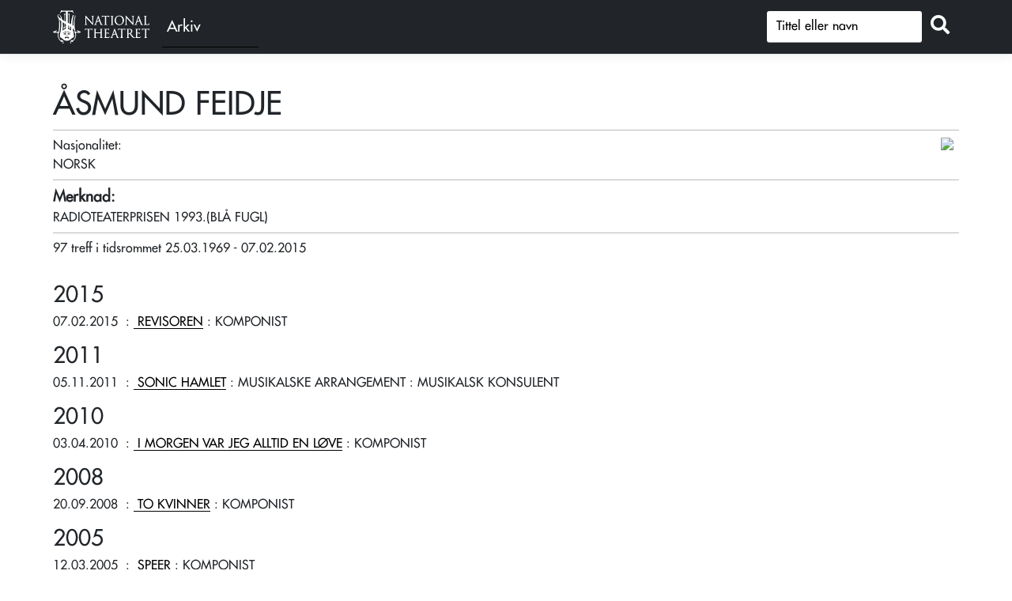

--- FILE ---
content_type: text/html; charset=utf-8
request_url: https://forest.nationaltheatret.no/person/69220ff8-7610-47a6-9f7f-2b2e47425331
body_size: 8615
content:
<!DOCTYPE html>
<html lang="nb">
<head>
    <meta charset="utf-8" />
    <meta name="viewport" content="width=device-width, initial-scale=1.0" />
    <title>&#xC5;SMUND FEIDJE - FOREST</title>

    
           
        <link rel="stylesheet" href="/lib/jquery-ui/themes/base/jquery-ui.css" />
        <link rel="stylesheet" href="https://cdn.jsdelivr.net/npm/bootstrap@5.1.3/dist/css/bootstrap.min.css" integrity="sha256-YvdLHPgkqJ8DVUxjjnGVlMMJtNimJ6dYkowFFvp4kKs=" crossorigin="anonymous">        <link rel="stylesheet" href="/lib/jquery-ui/themes/redmond/jquery-ui.css" />
        <link rel="stylesheet" href="/css/site.min.css?v=OySY_zghDSHrdF35LitWGjbKSzm-wC5WLeTBCNQeugo" />
    

    <link rel="preconnect" href="https://fonts.gstatic.com">
</head>
<body>
    <header>
        <nav class="navbar navbar-expand-sm navbar-toggleable-sm navbar-light bg-dark border-bottom box-shadow mb-3" style="background-color:#212121">
            <div class="container" style="flex-wrap: nowrap;">
                <div class="Header__logo" style="display:flex">
                    <a class="navbar-brand" href="https://nationaltheatret.no" target="_blank" title="NT Logo - Til nationaltheatret.no">
                        <span aria-hidden="true"></span>
                    </a><a class="" href="/" target="_self" title="Arkivet"><div class="archive-text">Arkiv</div></a>
                </div>
                <button class="navbar-toggler d-none" type="button" data-toggle="collapse" data-target=".navbar-collapse" aria-controls="navbarSupportedContent"
                        aria-expanded="false" aria-label="Toggle navigation">
                    <span class="navbar-toggler-icon"></span>
                </button>

                <div class="navbar-collapse collapse d-inline-flex flex-row-reverse">

                    <form method="get" id="simpleSearch2" class="form-search" action="/Productions/SimpleSearch">
                       
                                <div class="input-group mb-1">                                    
                                    <input type="text" id="q" class="form-control prodsearch" name="q" placeholder="Tittel eller navn" aria-label="S&oslash;k" />
                                    <div class="input-group-append">
                                        <button id="button_search" class="btn btn-outline" type="submit" title="Søk"><i class="fas fa-search"></i></button>
                                    </div>
                                </div>                           
                    </form>

                </div>

            </div>
        </nav>
    </header>
    <div class="container" id="body-container">
        <main role="main" class="pb-3">
            

<div id="personContainer" class="">
    <h1 class="personTitleDetail">&#xC5;SMUND FEIDJE</h1>
    <div class="hr-bar" />

    <div id="top-container">

        <div class="top-section">
            <div class="display-field-header">
            </div>

                <div class="display-label">
                    Nasjonalitet:&nbsp;
                </div>
                <div class="display-field">NORSK</div>
        </div>


        <div id="imageContainer">
                    <a href="https://forest.smugmug.com/photos/i-xvHGJVq/1/LQfJvCxWHDdxGZxqQdzZBsFcz9KjjHVk993g4JG6T/L/i-xvHGJVq-L.jpg" rel="prettyPhoto[mixed]" title="&#xC5;smund Feidje">
                        <img src="https://forest.smugmug.com/photos/i-xvHGJVq/1/LQfJvCxWHDdxGZxqQdzZBsFcz9KjjHVk993g4JG6T/Th/i-xvHGJVq-Th.jpg" class="imageThumbnail" alt="&nbsp;" />
                    </a>
        </div>
    </div>

        <div class="hr-bar" style="margin-top:7px;" />
        <div class="display-label display-header-actor">
            Merknad:&nbsp;
        </div>
        <div class="display-field-remarks">RADIOTEATERPRISEN 1993.(BL&#xC5; FUGL)</div>
        <div class="hr-bar" style="margin-top: 7px;" />


    <div class="appearance pb-3">


                    97 treff i tidsrommet 25.03.1969
                    - 07.02.2015
                

    </div>

    <div class="">

                <div class="row">
                    <div class="col-md-12">
                        <h3 class="year-header">2015</h3>
                    </div>
                </div>
            <div class="row">
                <div class="col-md-12 col-t">
                    <div id="col-first" class="col-t d-none">
                        07.02&nbsp;:&nbsp;
                    </div>
                    <div class="col-t">
                        <span class="productionDate">07.02.2015</span>
                        &nbsp;:&nbsp;<a href="/produksjon/revisoren-20150207">
                            <span class="role-production-name"> REVISOREN</span>
                        </a>
                    </div>
                        <div class="col-t">
                            &nbsp;:&nbsp;KOMPONIST
                        </div>
                    <div id="colLast" class="col-t conditionalBreak">
                    </div>
                </div>
            </div>
                <div class="row">
                    <div class="col-md-12">
                        <h3 class="year-header">2011</h3>
                    </div>
                </div>
            <div class="row">
                <div class="col-md-12 col-t">
                    <div id="col-first" class="col-t d-none">
                        05.11&nbsp;:&nbsp;
                    </div>
                    <div class="col-t">
                        <span class="productionDate">05.11.2011</span>
                        &nbsp;:&nbsp;<a href="/produksjon/sonic-hamlet-20111105">
                            <span class="role-production-name"> SONIC HAMLET</span>
                        </a>
                    </div>
                        <div class="col-t">
                            &nbsp;:&nbsp;MUSIKALSKE ARRANGEMENT
                        </div>
                        <div class="col-t">
                            &nbsp;:&nbsp;MUSIKALSK KONSULENT
                        </div>
                    <div id="colLast" class="col-t conditionalBreak">
                    </div>
                </div>
            </div>
                <div class="row">
                    <div class="col-md-12">
                        <h3 class="year-header">2010</h3>
                    </div>
                </div>
            <div class="row">
                <div class="col-md-12 col-t">
                    <div id="col-first" class="col-t d-none">
                        03.04&nbsp;:&nbsp;
                    </div>
                    <div class="col-t">
                        <span class="productionDate">03.04.2010</span>
                        &nbsp;:&nbsp;<a href="/produksjon/i-morgen-var-jeg-alltid-en-love-20100531">
                            <span class="role-production-name"> I MORGEN VAR JEG ALLTID EN L&#xD8;VE</span>
                        </a>
                    </div>
                        <div class="col-t">
                            &nbsp;:&nbsp;KOMPONIST
                        </div>
                    <div id="colLast" class="col-t conditionalBreak">
                    </div>
                </div>
            </div>
                <div class="row">
                    <div class="col-md-12">
                        <h3 class="year-header">2008</h3>
                    </div>
                </div>
            <div class="row">
                <div class="col-md-12 col-t">
                    <div id="col-first" class="col-t d-none">
                        20.09&nbsp;:&nbsp;
                    </div>
                    <div class="col-t">
                        <span class="productionDate">20.09.2008</span>
                        &nbsp;:&nbsp;<a href="/produksjon/to-kvinner-20080920">
                            <span class="role-production-name"> TO KVINNER</span>
                        </a>
                    </div>
                        <div class="col-t">
                            &nbsp;:&nbsp;KOMPONIST
                        </div>
                    <div id="colLast" class="col-t conditionalBreak">
                    </div>
                </div>
            </div>
                <div class="row">
                    <div class="col-md-12">
                        <h3 class="year-header">2005</h3>
                    </div>
                </div>
            <div class="row">
                <div class="col-md-12 col-t">
                    <div id="col-first" class="col-t d-none">
                        12.03&nbsp;:&nbsp;
                    </div>
                    <div class="col-t">
                        <span class="productionDate">12.03.2005</span>
                        &nbsp;:&nbsp;<a href="/produksjon/speer-20050312">
                            <span class="role-production-name"> SPEER</span>
                        </a>
                    </div>
                        <div class="col-t">
                            &nbsp;:&nbsp;KOMPONIST
                        </div>
                    <div id="colLast" class="col-t conditionalBreak">
                    </div>
                </div>
            </div>
                <div class="row">
                    <div class="col-md-12">
                        <h3 class="year-header">2003</h3>
                    </div>
                </div>
            <div class="row">
                <div class="col-md-12 col-t">
                    <div id="col-first" class="col-t d-none">
                        22.02&nbsp;:&nbsp;
                    </div>
                    <div class="col-t">
                        <span class="productionDate">22.02.2003</span>
                        &nbsp;:&nbsp;<a href="/produksjon/en-varflom-ibsenmaraton-i-tre-etapper-20030222">
                            <span class="role-production-name"> EN V&#xC5;RFLOM. IBSENMARATON I TRE ETAPPER</span>
                        </a>
                    </div>
                        <div class="col-t">
                            &nbsp;:&nbsp;REGI
                        </div>
                    <div id="colLast" class="col-t conditionalBreak">
                    </div>
                </div>
            </div>
                <div class="row">
                    <div class="col-md-12">
                        <h3 class="year-header">2002</h3>
                    </div>
                </div>
            <div class="row">
                <div class="col-md-12 col-t">
                    <div id="col-first" class="col-t d-none">
                        09.02&nbsp;:&nbsp;
                    </div>
                    <div class="col-t">
                        <span class="productionDate">09.02.2002</span>
                        &nbsp;:&nbsp;<a href="/produksjon/hva-dere-vil-helligtrekongersaften-20020209">
                            <span class="role-production-name"> HVA DERE VIL (HELLIGTREKONGERSAFTEN)</span>
                        </a>
                    </div>
                        <div class="col-t">
                            &nbsp;:&nbsp;KOMPONIST
                        </div>
                    <div id="colLast" class="col-t conditionalBreak">
                    </div>
                </div>
            </div>
                <div class="row">
                    <div class="col-md-12">
                        <h3 class="year-header">2001</h3>
                    </div>
                </div>
            <div class="row">
                <div class="col-md-12 col-t">
                    <div id="col-first" class="col-t d-none">
                        17.11&nbsp;:&nbsp;
                    </div>
                    <div class="col-t">
                        <span class="productionDate">17.11.2001</span>
                        &nbsp;:&nbsp;<a href="/produksjon/dodsvariasjonar-20011117">
                            <span class="role-production-name"> D&#xD8;DSVARIASJONAR</span>
                        </a>
                    </div>
                        <div class="col-t">
                            &nbsp;:&nbsp;KOMPONIST
                        </div>
                    <div id="colLast" class="col-t conditionalBreak">
                    </div>
                </div>
            </div>
            <div class="row">
                <div class="col-md-12 col-t">
                    <div id="col-first" class="col-t d-none">
                        13.09&nbsp;:&nbsp;
                    </div>
                    <div class="col-t">
                        <span class="productionDate">13.09.2001</span>
                        &nbsp;:&nbsp;<a href="/produksjon/de-tre-musketerer-20010913">
                            <span class="role-production-name"> DE TRE MUSKETERER</span>
                        </a>
                    </div>
                        <div class="col-t">
                            &nbsp;:&nbsp;MUSIKKARRANG&#xD8;R / LEDELSE
                        </div>
                    <div id="colLast" class="col-t conditionalBreak">
                    </div>
                </div>
            </div>
            <div class="row">
                <div class="col-md-12 col-t">
                    <div id="col-first" class="col-t d-none">
                        01.03&nbsp;:&nbsp;
                    </div>
                    <div class="col-t">
                        <span class="productionDate">01.03.2001</span>
                        &nbsp;:&nbsp;<a href="/produksjon/woyzeck-20010301">
                            <span class="role-production-name"> WOYZECK</span>
                        </a>
                    </div>
                        <div class="col-t">
                            &nbsp;:&nbsp;MUSIKALSK ANSVARLIG
                        </div>
                    <div id="colLast" class="col-t conditionalBreak">
                    </div>
                </div>
            </div>
                <div class="row">
                    <div class="col-md-12">
                        <h3 class="year-header">2000</h3>
                    </div>
                </div>
            <div class="row">
                <div class="col-md-12 col-t">
                    <div id="col-first" class="col-t d-none">
                        06.05&nbsp;:&nbsp;
                    </div>
                    <div class="col-t">
                        <span class="productionDate">06.05.2000</span>
                        &nbsp;:&nbsp;<a href="/produksjon/karusell-20000506">
                            <span class="role-production-name"> KARUSELL</span>
                        </a>
                    </div>
                        <div class="col-t">
                            &nbsp;:&nbsp;MUSIKKARRANG&#xD8;R / LEDELSE
                        </div>
                    <div id="colLast" class="col-t conditionalBreak">
                    </div>
                </div>
            </div>
                <div class="row">
                    <div class="col-md-12">
                        <h3 class="year-header">1999</h3>
                    </div>
                </div>
            <div class="row">
                <div class="col-md-12 col-t">
                    <div id="col-first" class="col-t d-none">
                        07.05&nbsp;:&nbsp;
                    </div>
                    <div class="col-t">
                        <span class="productionDate">07.05.1999</span>
                        &nbsp;:&nbsp;<a href="/produksjon/feite-menn-i-skjort-19990507">
                            <span class="role-production-name"> FEITE MENN I SKJ&#xD8;RT</span>
                        </a>
                    </div>
                        <div class="col-t">
                            &nbsp;:&nbsp;MUSIKKARRANG&#xD8;R / LEDELSE
                        </div>
                    <div id="colLast" class="col-t conditionalBreak">
                    </div>
                </div>
            </div>
            <div class="row">
                <div class="col-md-12 col-t">
                    <div id="col-first" class="col-t d-none">
                        11.02&nbsp;:&nbsp;
                    </div>
                    <div class="col-t">
                        <span class="productionDate">11.02.1999</span>
                        &nbsp;:&nbsp;<a href="/produksjon/faust-19990211">
                            <span class="role-production-name"> FAUST</span>
                        </a>
                    </div>
                        <div class="col-t">
                            &nbsp;:&nbsp;KOMPONIST
                        </div>
                    <div id="colLast" class="col-t conditionalBreak">
                    </div>
                </div>
            </div>
                <div class="row">
                    <div class="col-md-12">
                        <h3 class="year-header">1996</h3>
                    </div>
                </div>
            <div class="row">
                <div class="col-md-12 col-t">
                    <div id="col-first" class="col-t d-none">
                        27.04&nbsp;:&nbsp;
                    </div>
                    <div class="col-t">
                        <span class="productionDate">27.04.1996</span>
                        &nbsp;:&nbsp;<a href="/produksjon/erasmus-montanus-19960427">
                            <span class="role-production-name"> ERASMUS MONTANUS</span>
                        </a>
                    </div>
                        <div class="col-t">
                            &nbsp;:&nbsp;KOMPONIST
                        </div>
                    <div id="colLast" class="col-t conditionalBreak">
                    </div>
                </div>
            </div>
                <div class="row">
                    <div class="col-md-12">
                        <h3 class="year-header">1995</h3>
                    </div>
                </div>
            <div class="row">
                <div class="col-md-12 col-t">
                    <div id="col-first" class="col-t d-none">
                        31.08&nbsp;:&nbsp;
                    </div>
                    <div class="col-t">
                        <span class="productionDate">31.08.1995</span>
                        &nbsp;:&nbsp;<a href="/produksjon/nathan-den-vise-et-dramatisk-dikt-19950831">
                            <span class="role-production-name"> NATHAN DEN VISE: ET DRAMATISK DIKT</span>
                        </a>
                    </div>
                        <div class="col-t">
                            &nbsp;:&nbsp;KOMPONIST
                        </div>
                    <div id="colLast" class="col-t conditionalBreak">
                    </div>
                </div>
            </div>
            <div class="row">
                <div class="col-md-12 col-t">
                    <div id="col-first" class="col-t d-none">
                        11.02&nbsp;:&nbsp;
                    </div>
                    <div class="col-t">
                        <span class="productionDate">11.02.1995</span>
                        &nbsp;:&nbsp;<a href="/produksjon/pterodaktyler-19950211">
                            <span class="role-production-name"> PTERODAKTYLER</span>
                        </a>
                    </div>
                        <div class="col-t">
                            &nbsp;:&nbsp;KOMPONIST
                        </div>
                    <div id="colLast" class="col-t conditionalBreak">
                    </div>
                </div>
            </div>
                <div class="row">
                    <div class="col-md-12">
                        <h3 class="year-header">1994</h3>
                    </div>
                </div>
            <div class="row">
                <div class="col-md-12 col-t">
                    <div id="col-first" class="col-t d-none">
                        05.09&nbsp;:&nbsp;
                    </div>
                    <div class="col-t">
                        <span class="productionDate">05.09.1994</span>
                        &nbsp;:&nbsp;<a href="/produksjon/morte-for%26%23234;t-dod-skog-19940905">
                            <span class="role-production-name"> MORTE FOR&#xCA;T- D&#xD8;D SKOG</span>
                        </a>
                    </div>
                        <div class="col-t">
                            &nbsp;:&nbsp;MUSIKKARRANG&#xD8;R / LEDELSE
                        </div>
                    <div id="colLast" class="col-t conditionalBreak">
                    </div>
                </div>
            </div>
                <div class="row">
                    <div class="col-md-12">
                        <h3 class="year-header">1993</h3>
                    </div>
                </div>
            <div class="row">
                <div class="col-md-12 col-t">
                    <div id="col-first" class="col-t d-none">
                        09.10&nbsp;:&nbsp;
                    </div>
                    <div class="col-t">
                        <span class="productionDate">09.10.1993</span>
                        &nbsp;:&nbsp;<a href="/produksjon/parken-19931009">
                            <span class="role-production-name"> PARKEN</span>
                        </a>
                    </div>
                        <div class="col-t">
                            &nbsp;:&nbsp;KOMPONIST
                        </div>
                    <div id="colLast" class="col-t conditionalBreak">
                    </div>
                </div>
            </div>
            <div class="row">
                <div class="col-md-12 col-t">
                    <div id="col-first" class="col-t d-none">
                        26.03&nbsp;:&nbsp;
                    </div>
                    <div class="col-t">
                        <span class="productionDate">26.03.1993</span>
                        &nbsp;:&nbsp;<a href="/produksjon/brendan-19930326">
                            <span class="role-production-name"> BRENDAN</span>
                        </a>
                    </div>
                        <div class="col-t">
                            &nbsp;:&nbsp;MUSIKKARRANG&#xD8;R / LEDELSE
                        </div>
                    <div id="colLast" class="col-t conditionalBreak">
                    </div>
                </div>
            </div>
            <div class="row">
                <div class="col-md-12 col-t">
                    <div id="col-first" class="col-t d-none">
                        13.03&nbsp;:&nbsp;
                    </div>
                    <div class="col-t">
                        <span class="productionDate">13.03.1993</span>
                        &nbsp;:&nbsp;<a href="/produksjon/romeo-og-julie-19930313">
                            <span class="role-production-name"> ROMEO OG JULIE</span>
                        </a>
                    </div>
                        <div class="col-t">
                            &nbsp;:&nbsp;KOMPONIST
                        </div>
                    <div id="colLast" class="col-t conditionalBreak">
                    </div>
                </div>
            </div>
                <div class="row">
                    <div class="col-md-12">
                        <h3 class="year-header">1992</h3>
                    </div>
                </div>
            <div class="row">
                <div class="col-md-12 col-t">
                    <div id="col-first" class="col-t d-none">
                        29.08&nbsp;:&nbsp;
                    </div>
                    <div class="col-t">
                        <span class="productionDate">29.08.1992</span>
                        &nbsp;:&nbsp;<a href="/produksjon/samfundets-stotter-19920829">
                            <span class="role-production-name"> SAMFUNDETS ST&#xD8;TTER</span>
                        </a>
                    </div>
                        <div class="col-t">
                            &nbsp;:&nbsp;KOMPONIST
                        </div>
                    <div id="colLast" class="col-t conditionalBreak">
                    </div>
                </div>
            </div>
            <div class="row">
                <div class="col-md-12 col-t">
                    <div id="col-first" class="col-t d-none">
                        20.03&nbsp;:&nbsp;
                    </div>
                    <div class="col-t">
                        <span class="productionDate">20.03.1992</span>
                        &nbsp;:&nbsp;<a href="/produksjon/jeppe-paa-bjerget-19920320">
                            <span class="role-production-name"> JEPPE PAA BJERGET</span>
                        </a>
                    </div>
                        <div class="col-t">
                            &nbsp;:&nbsp;KOMPONIST
                        </div>
                    <div id="colLast" class="col-t conditionalBreak">
                    </div>
                </div>
            </div>
                <div class="row">
                    <div class="col-md-12">
                        <h3 class="year-header">1991</h3>
                    </div>
                </div>
            <div class="row">
                <div class="col-md-12 col-t">
                    <div id="col-first" class="col-t d-none">
                        01.11&nbsp;:&nbsp;
                    </div>
                    <div class="col-t">
                        <span class="productionDate">01.11.1991</span>
                        &nbsp;:&nbsp;<a href="/produksjon/forbrytelse-og-straff-raskolnikov-19911101">
                            <span class="role-production-name"> FORBRYTELSE OG STRAFF (RASKOLNIKOV)</span>
                        </a>
                    </div>
                        <div class="col-t">
                            &nbsp;:&nbsp;KOMPONIST
                        </div>
                    <div id="colLast" class="col-t conditionalBreak">
                    </div>
                </div>
            </div>
            <div class="row">
                <div class="col-md-12 col-t">
                    <div id="col-first" class="col-t d-none">
                        01.11&nbsp;:&nbsp;
                    </div>
                    <div class="col-t">
                        <span class="productionDate">01.11.1991</span>
                        &nbsp;:&nbsp;<a href="/produksjon/raskolnikov-19911101">
                            <span class="role-production-name"> RASKOLNIKOV</span>
                        </a>
                    </div>
                        <div class="col-t">
                            &nbsp;:&nbsp;KOMPONIST
                        </div>
                    <div id="colLast" class="col-t conditionalBreak">
                    </div>
                </div>
            </div>
            <div class="row">
                <div class="col-md-12 col-t">
                    <div id="col-first" class="col-t d-none">
                        30.10&nbsp;:&nbsp;
                    </div>
                    <div class="col-t">
                        <span class="productionDate">30.10.1991</span>
                        &nbsp;:&nbsp;<a href="/produksjon/vannhona-19911030">
                            <span class="role-production-name"> VANNH&#xD8;NA</span>
                        </a>
                    </div>
                        <div class="col-t">
                            &nbsp;:&nbsp;KOMPONIST
                        </div>
                    <div id="colLast" class="col-t conditionalBreak">
                    </div>
                </div>
            </div>
            <div class="row">
                <div class="col-md-12 col-t">
                    <div id="col-first" class="col-t d-none">
                        31.08&nbsp;:&nbsp;
                    </div>
                    <div class="col-t">
                        <span class="productionDate">31.08.1991</span>
                        &nbsp;:&nbsp;<a href="/produksjon/hermennene-pa-helgeland-19910831">
                            <span class="role-production-name"> H&#xC6;RMENNENE P&#xC5; HELGELAND</span>
                        </a>
                    </div>
                        <div class="col-t">
                            &nbsp;:&nbsp;KOMPONIST
                        </div>
                    <div id="colLast" class="col-t conditionalBreak">
                    </div>
                </div>
            </div>
            <div class="row">
                <div class="col-md-12 col-t">
                    <div id="col-first" class="col-t d-none">
                        30.08&nbsp;:&nbsp;
                    </div>
                    <div class="col-t">
                        <span class="productionDate">30.08.1991</span>
                        &nbsp;:&nbsp;<a href="/produksjon/john-gabriel-borkman-19910830">
                            <span class="role-production-name"> JOHN GABRIEL BORKMAN</span>
                        </a>
                    </div>
                        <div class="col-t">
                            &nbsp;:&nbsp;MUSIKALSK ANSVARLIG
                        </div>
                    <div id="colLast" class="col-t conditionalBreak">
                    </div>
                </div>
            </div>
            <div class="row">
                <div class="col-md-12 col-t">
                    <div id="col-first" class="col-t d-none">
                        11.05&nbsp;:&nbsp;
                    </div>
                    <div class="col-t">
                        <span class="productionDate">11.05.1991</span>
                        &nbsp;:&nbsp;<a href="/produksjon/herfra-til-fremtiden-19910511">
                            <span class="role-production-name"> HERFRA TIL FREMTIDEN</span>
                        </a>
                    </div>
                        <div class="col-t">
                            &nbsp;:&nbsp;KOMPONIST
                        </div>
                    <div id="colLast" class="col-t conditionalBreak">
                    </div>
                </div>
            </div>
            <div class="row">
                <div class="col-md-12 col-t">
                    <div id="col-first" class="col-t d-none">
                        09.03&nbsp;:&nbsp;
                    </div>
                    <div class="col-t">
                        <span class="productionDate">09.03.1991</span>
                        &nbsp;:&nbsp;<a href="/produksjon/iguananatten-19910309">
                            <span class="role-production-name"> IGUANANATTEN</span>
                        </a>
                    </div>
                        <div class="col-t">
                            &nbsp;:&nbsp;KOMPONIST
                        </div>
                    <div id="colLast" class="col-t conditionalBreak">
                    </div>
                </div>
            </div>
                <div class="row">
                    <div class="col-md-12">
                        <h3 class="year-header">1990</h3>
                    </div>
                </div>
            <div class="row">
                <div class="col-md-12 col-t">
                    <div id="col-first" class="col-t d-none">
                        03.11&nbsp;:&nbsp;
                    </div>
                    <div class="col-t">
                        <span class="productionDate">03.11.1990</span>
                        &nbsp;:&nbsp;<a href="/produksjon/tiden-og-rommet-19901103">
                            <span class="role-production-name"> TIDEN OG ROMMET</span>
                        </a>
                    </div>
                        <div class="col-t">
                            &nbsp;:&nbsp;MUSIKALSK KONSULENT
                        </div>
                        <div class="col-t">
                            &nbsp;:&nbsp;MUSIKK-KONSULENT
                        </div>
                    <div id="colLast" class="col-t conditionalBreak">
                    </div>
                </div>
            </div>
            <div class="row">
                <div class="col-md-12 col-t">
                    <div id="col-first" class="col-t d-none">
                        25.10&nbsp;:&nbsp;
                    </div>
                    <div class="col-t">
                        <span class="productionDate">25.10.1990</span>
                        &nbsp;:&nbsp;<a href="/produksjon/agatha-19901025">
                            <span class="role-production-name"> AGATHA</span>
                        </a>
                    </div>
                        <div class="col-t">
                            &nbsp;:&nbsp;MUSIKALSK KONSULENT
                        </div>
                        <div class="col-t">
                            &nbsp;:&nbsp;MUSIKK-KONSULENT
                        </div>
                    <div id="colLast" class="col-t conditionalBreak">
                    </div>
                </div>
            </div>
            <div class="row">
                <div class="col-md-12 col-t">
                    <div id="col-first" class="col-t d-none">
                        30.08&nbsp;:&nbsp;
                    </div>
                    <div class="col-t">
                        <span class="productionDate">30.08.1990</span>
                        &nbsp;:&nbsp;<a href="/produksjon/brand-19900830">
                            <span class="role-production-name"> BRAND</span>
                        </a>
                    </div>
                        <div class="col-t">
                            &nbsp;:&nbsp;KOMPONIST
                        </div>
                    <div id="colLast" class="col-t conditionalBreak">
                    </div>
                </div>
            </div>
                <div class="row">
                    <div class="col-md-12">
                        <h3 class="year-header">1989</h3>
                    </div>
                </div>
            <div class="row">
                <div class="col-md-12 col-t">
                    <div id="col-first" class="col-t d-none">
                        28.09&nbsp;:&nbsp;
                    </div>
                    <div class="col-t">
                        <span class="productionDate">28.09.1989</span>
                        &nbsp;:&nbsp;<a href="/produksjon/utlendingen-19890928">
                            <span class="role-production-name"> UTLENDINGEN</span>
                        </a>
                    </div>
                        <div class="col-t">
                            &nbsp;:&nbsp;KOMPONIST
                        </div>
                    <div id="colLast" class="col-t conditionalBreak">
                    </div>
                </div>
            </div>
            <div class="row">
                <div class="col-md-12 col-t">
                    <div id="col-first" class="col-t d-none">
                        14.09&nbsp;:&nbsp;
                    </div>
                    <div class="col-t">
                        <span class="productionDate">14.09.1989</span>
                        &nbsp;:&nbsp;<a href="/produksjon/mein-kampf-19890914">
                            <span class="role-production-name"> MEIN KAMPF</span>
                        </a>
                    </div>
                        <div class="col-t">
                            &nbsp;:&nbsp;MUSIKALSK KONSULENT
                        </div>
                    <div id="colLast" class="col-t conditionalBreak">
                    </div>
                </div>
            </div>
            <div class="row">
                <div class="col-md-12 col-t">
                    <div id="col-first" class="col-t d-none">
                        30.08&nbsp;:&nbsp;
                    </div>
                    <div class="col-t">
                        <span class="productionDate">30.08.1989</span>
                        &nbsp;:&nbsp;<a href="/produksjon/lilli-valentin-19890830">
                            <span class="role-production-name"> LILLI VALENTIN</span>
                        </a>
                    </div>
                        <div class="col-t">
                            &nbsp;:&nbsp;KOMPONIST
                        </div>
                    <div id="colLast" class="col-t conditionalBreak">
                    </div>
                </div>
            </div>
            <div class="row">
                <div class="col-md-12 col-t">
                    <div id="col-first" class="col-t d-none">
                        21.04&nbsp;:&nbsp;
                    </div>
                    <div class="col-t">
                        <span class="productionDate">21.04.1989</span>
                        &nbsp;:&nbsp;<a href="/produksjon/til-julia-19890421">
                            <span class="role-production-name"> TIL JULIA</span>
                        </a>
                    </div>
                        <div class="col-t">
                            &nbsp;:&nbsp;KOMPONIST
                        </div>
                    <div id="colLast" class="col-t conditionalBreak">
                    </div>
                </div>
            </div>
            <div class="row">
                <div class="col-md-12 col-t">
                    <div id="col-first" class="col-t d-none">
                        08.04&nbsp;:&nbsp;
                    </div>
                    <div class="col-t">
                        <span class="productionDate">08.04.1989</span>
                        &nbsp;:&nbsp;<a href="/produksjon/et-dromspill-19890408">
                            <span class="role-production-name"> ET DR&#xD8;MSPILL</span>
                        </a>
                    </div>
                        <div class="col-t">
                            &nbsp;:&nbsp;KOMPONIST
                        </div>
                    <div id="colLast" class="col-t conditionalBreak">
                    </div>
                </div>
            </div>
            <div class="row">
                <div class="col-md-12 col-t">
                    <div id="col-first" class="col-t d-none">
                        08.04&nbsp;:&nbsp;
                    </div>
                    <div class="col-t">
                        <span class="productionDate">08.04.1989</span>
                        &nbsp;:&nbsp;<a href="/produksjon/et-dromspill-19890408">
                            <span class="role-production-name"> ET DR&#xD8;MSPILL</span>
                        </a>
                    </div>
                        <div class="col-t">
                            &nbsp;:&nbsp;MUSIKER
                        </div>
                        <div class="col-t">
                            &nbsp;:&nbsp;SYNTH, SAMPLER, PIANO
                        </div>
                    <div id="colLast" class="col-t conditionalBreak">
                    </div>
                </div>
            </div>
            <div class="row">
                <div class="col-md-12 col-t">
                    <div id="col-first" class="col-t d-none">
                        26.01&nbsp;:&nbsp;
                    </div>
                    <div class="col-t">
                        <span class="productionDate">26.01.1989</span>
                        &nbsp;:&nbsp;<a href="/produksjon/gjemmested-19890126">
                            <span class="role-production-name"> GJEMMESTED</span>
                        </a>
                    </div>
                        <div class="col-t">
                            &nbsp;:&nbsp;KOMPONIST
                        </div>
                    <div id="colLast" class="col-t conditionalBreak">
                    </div>
                </div>
            </div>
                <div class="row">
                    <div class="col-md-12">
                        <h3 class="year-header">1988</h3>
                    </div>
                </div>
            <div class="row">
                <div class="col-md-12 col-t">
                    <div id="col-first" class="col-t d-none">
                        03.11&nbsp;:&nbsp;
                    </div>
                    <div class="col-t">
                        <span class="productionDate">03.11.1988</span>
                        &nbsp;:&nbsp;<a href="/produksjon/en-tur-i-det-fri-19881103">
                            <span class="role-production-name"> EN TUR I DET FRI</span>
                        </a>
                    </div>
                        <div class="col-t">
                            &nbsp;:&nbsp;MUSIKALSK KONSULENT
                        </div>
                        <div class="col-t">
                            &nbsp;:&nbsp;MUSIKK-KONSULENT
                        </div>
                    <div id="colLast" class="col-t conditionalBreak">
                    </div>
                </div>
            </div>
            <div class="row">
                <div class="col-md-12 col-t">
                    <div id="col-first" class="col-t d-none">
                        27.10&nbsp;:&nbsp;
                    </div>
                    <div class="col-t">
                        <span class="productionDate">27.10.1988</span>
                        &nbsp;:&nbsp;<a href="/produksjon/vi-gar-til-scenen-19881027">
                            <span class="role-production-name"> VI G&#xC5;R TIL SCENEN</span>
                        </a>
                    </div>
                        <div class="col-t">
                            &nbsp;:&nbsp;SKUESPILLER
                        </div>
                        <div class="col-t">
                            &nbsp;:&nbsp;MUSIKUS
                        </div>
                    <div id="colLast" class="col-t conditionalBreak">
                    </div>
                </div>
            </div>
            <div class="row">
                <div class="col-md-12 col-t">
                    <div id="col-first" class="col-t d-none">
                        08.09&nbsp;:&nbsp;
                    </div>
                    <div class="col-t">
                        <span class="productionDate">08.09.1988</span>
                        &nbsp;:&nbsp;<a href="/produksjon/gengangere-19880908">
                            <span class="role-production-name"> GENGANGERE</span>
                        </a>
                    </div>
                        <div class="col-t">
                            &nbsp;:&nbsp;MUSIKALSK KONSULENT
                        </div>
                        <div class="col-t">
                            &nbsp;:&nbsp;MUSIKK-KONSULENT
                        </div>
                    <div id="colLast" class="col-t conditionalBreak">
                    </div>
                </div>
            </div>
            <div class="row">
                <div class="col-md-12 col-t">
                    <div id="col-first" class="col-t d-none">
                        19.08&nbsp;:&nbsp;
                    </div>
                    <div class="col-t">
                        <span class="productionDate">19.08.1988</span>
                        &nbsp;:&nbsp;<a href="/produksjon/kidnappet-19880819">
                            <span class="role-production-name"> KIDNAPPET</span>
                        </a>
                    </div>
                        <div class="col-t">
                            &nbsp;:&nbsp;SKUESPILLER
                        </div>
                        <div class="col-t">
                            &nbsp;:&nbsp;MUSIKEREN
                        </div>
                    <div id="colLast" class="col-t conditionalBreak">
                    </div>
                </div>
            </div>
            <div class="row">
                <div class="col-md-12 col-t">
                    <div id="col-first" class="col-t d-none">
                        19.08&nbsp;:&nbsp;
                    </div>
                    <div class="col-t">
                        <span class="productionDate">19.08.1988</span>
                        &nbsp;:&nbsp;<a href="/produksjon/kidnappet-19880819">
                            <span class="role-production-name"> KIDNAPPET</span>
                        </a>
                    </div>
                        <div class="col-t">
                            &nbsp;:&nbsp;KOMPONIST
                        </div>
                    <div id="colLast" class="col-t conditionalBreak">
                    </div>
                </div>
            </div>
            <div class="row">
                <div class="col-md-12 col-t">
                    <div id="col-first" class="col-t d-none">
                        12.02&nbsp;:&nbsp;
                    </div>
                    <div class="col-t">
                        <span class="productionDate">12.02.1988</span>
                        &nbsp;:&nbsp;<a href="/produksjon/engelen-og-jaguaren-19880212">
                            <span class="role-production-name"> ENGELEN OG JAGUAREN</span>
                        </a>
                    </div>
                        <div class="col-t">
                            &nbsp;:&nbsp;MUSIKK INNSTUDERING
                        </div>
                    <div id="colLast" class="col-t conditionalBreak">
                    </div>
                </div>
            </div>
                <div class="row">
                    <div class="col-md-12">
                        <h3 class="year-header">1987</h3>
                    </div>
                </div>
            <div class="row">
                <div class="col-md-12 col-t">
                    <div id="col-first" class="col-t d-none">
                        12.12&nbsp;:&nbsp;
                    </div>
                    <div class="col-t">
                        <span class="productionDate">12.12.1987</span>
                        &nbsp;:&nbsp;<a href="/produksjon/dameorkesteret-19871212">
                            <span class="role-production-name"> DAMEORKESTERET</span>
                        </a>
                    </div>
                        <div class="col-t">
                            &nbsp;:&nbsp;MUSIKALSK KONSULENT
                        </div>
                    <div id="colLast" class="col-t conditionalBreak">
                    </div>
                </div>
            </div>
            <div class="row">
                <div class="col-md-12 col-t">
                    <div id="col-first" class="col-t d-none">
                        17.09&nbsp;:&nbsp;
                    </div>
                    <div class="col-t">
                        <span class="productionDate">17.09.1987</span>
                        &nbsp;:&nbsp;<a href="/produksjon/det-vaklende-huset-19870917">
                            <span class="role-production-name"> DET VAKLENDE HUSET</span>
                        </a>
                    </div>
                        <div class="col-t">
                            &nbsp;:&nbsp;MUSIKER
                        </div>
                        <div class="col-t">
                            &nbsp;:&nbsp;MUSIKER
                        </div>
                    <div id="colLast" class="col-t conditionalBreak">
                    </div>
                </div>
            </div>
            <div class="row">
                <div class="col-md-12 col-t">
                    <div id="col-first" class="col-t d-none">
                        17.09&nbsp;:&nbsp;
                    </div>
                    <div class="col-t">
                        <span class="productionDate">17.09.1987</span>
                        &nbsp;:&nbsp;<a href="/produksjon/det-vaklende-huset-19870917">
                            <span class="role-production-name"> DET VAKLENDE HUSET</span>
                        </a>
                    </div>
                        <div class="col-t">
                            &nbsp;:&nbsp;KOMPONIST
                        </div>
                    <div id="colLast" class="col-t conditionalBreak">
                    </div>
                </div>
            </div>
            <div class="row">
                <div class="col-md-12 col-t">
                    <div id="col-first" class="col-t d-none">
                        20.01&nbsp;:&nbsp;
                    </div>
                    <div class="col-t">
                        <span class="productionDate">20.01.1987</span>
                        &nbsp;:&nbsp;<a href="/produksjon/brodrene-lovehjerte-19870120">
                            <span class="role-production-name"> BR&#xD8;DRENE L&#xD8;VEHJERTE</span>
                        </a>
                    </div>
                        <div class="col-t">
                            &nbsp;:&nbsp;KOMPONIST
                        </div>
                    <div id="colLast" class="col-t conditionalBreak">
                    </div>
                </div>
            </div>
                <div class="row">
                    <div class="col-md-12">
                        <h3 class="year-header">1986</h3>
                    </div>
                </div>
            <div class="row">
                <div class="col-md-12 col-t">
                    <div id="col-first" class="col-t d-none">
                        29.11&nbsp;:&nbsp;
                    </div>
                    <div class="col-t">
                        <span class="productionDate">29.11.1986</span>
                        &nbsp;:&nbsp;<a href="/produksjon/en-mann--en-mann-19861129">
                            <span class="role-production-name"> EN MANN = EN MANN</span>
                        </a>
                    </div>
                        <div class="col-t">
                            &nbsp;:&nbsp;MUSIKER
                        </div>
                        <div class="col-t">
                            &nbsp;:&nbsp;MUSIKER
                        </div>
                    <div id="colLast" class="col-t conditionalBreak">
                    </div>
                </div>
            </div>
            <div class="row">
                <div class="col-md-12 col-t">
                    <div id="col-first" class="col-t d-none">
                        29.11&nbsp;:&nbsp;
                    </div>
                    <div class="col-t">
                        <span class="productionDate">29.11.1986</span>
                        &nbsp;:&nbsp;<a href="/produksjon/en-mann--en-mann-19861129">
                            <span class="role-production-name"> EN MANN = EN MANN</span>
                        </a>
                    </div>
                        <div class="col-t">
                            &nbsp;:&nbsp;KOMPONIST
                        </div>
                    <div id="colLast" class="col-t conditionalBreak">
                    </div>
                </div>
            </div>
            <div class="row">
                <div class="col-md-12 col-t">
                    <div id="col-first" class="col-t d-none">
                        15.04&nbsp;:&nbsp;
                    </div>
                    <div class="col-t">
                        <span class="productionDate">15.04.1986</span>
                        &nbsp;:&nbsp;<a href="/produksjon/vildanden-19860415">
                            <span class="role-production-name"> VILDANDEN</span>
                        </a>
                    </div>
                        <div class="col-t">
                            &nbsp;:&nbsp;KOMPONIST
                        </div>
                    <div id="colLast" class="col-t conditionalBreak">
                    </div>
                </div>
            </div>
                <div class="row">
                    <div class="col-md-12">
                        <h3 class="year-header">1985</h3>
                    </div>
                </div>
            <div class="row">
                <div class="col-md-12 col-t">
                    <div id="col-first" class="col-t d-none">
                        30.01&nbsp;:&nbsp;
                    </div>
                    <div class="col-t">
                        <span class="productionDate">30.01.1985</span>
                        &nbsp;:&nbsp;<a href="/produksjon/svart-mane-19850130">
                            <span class="role-production-name"> SVART M&#xC5;NE</span>
                        </a>
                    </div>
                        <div class="col-t">
                            &nbsp;:&nbsp;MUSIKER
                        </div>
                        <div class="col-t">
                            &nbsp;:&nbsp;MUSIKER
                        </div>
                    <div id="colLast" class="col-t conditionalBreak">
                    </div>
                </div>
            </div>
            <div class="row">
                <div class="col-md-12 col-t">
                    <div id="col-first" class="col-t d-none">
                        30.01&nbsp;:&nbsp;
                    </div>
                    <div class="col-t">
                        <span class="productionDate">30.01.1985</span>
                        &nbsp;:&nbsp;<a href="/produksjon/svart-mane-19850130">
                            <span class="role-production-name"> SVART M&#xC5;NE</span>
                        </a>
                    </div>
                        <div class="col-t">
                            &nbsp;:&nbsp;MUSIKALSK ANSVARLIG
                        </div>
                        <div class="col-t">
                            &nbsp;:&nbsp;MUSIKALSK ANSVARLIG
                        </div>
                    <div id="colLast" class="col-t conditionalBreak">
                    </div>
                </div>
            </div>
                <div class="row">
                    <div class="col-md-12">
                        <h3 class="year-header">1984</h3>
                    </div>
                </div>
            <div class="row">
                <div class="col-md-12 col-t">
                    <div id="col-first" class="col-t d-none">
                        08.03&nbsp;:&nbsp;
                    </div>
                    <div class="col-t">
                        <span class="productionDate">08.03.1984</span>
                        &nbsp;:&nbsp;<a href="/produksjon/natten-er-dagens-mor-19840308">
                            <span class="role-production-name"> NATTEN ER DAGENS MOR</span>
                        </a>
                    </div>
                        <div class="col-t">
                            &nbsp;:&nbsp;MUSIKALSK KONSULENT
                        </div>
                        <div class="col-t">
                            &nbsp;:&nbsp;MUSIKK-KONSULENT
                        </div>
                    <div id="colLast" class="col-t conditionalBreak">
                    </div>
                </div>
            </div>
            <div class="row">
                <div class="col-md-12 col-t">
                    <div id="col-first" class="col-t d-none">
                        24.02&nbsp;:&nbsp;
                    </div>
                    <div class="col-t">
                        <span class="productionDate">24.02.1984</span>
                        &nbsp;:&nbsp;<a href="/produksjon/stoppestedet-19840224">
                            <span class="role-production-name"> STOPPESTEDET</span>
                        </a>
                    </div>
                        <div class="col-t">
                            &nbsp;:&nbsp;MUSIKK INNSTUDERING
                        </div>
                        <div class="col-t">
                            &nbsp;:&nbsp;MUSIKKINNSTUDERING
                        </div>
                    <div id="colLast" class="col-t conditionalBreak">
                    </div>
                </div>
            </div>
                <div class="row">
                    <div class="col-md-12">
                        <h3 class="year-header">1983</h3>
                    </div>
                </div>
            <div class="row">
                <div class="col-md-12 col-t">
                    <div id="col-first" class="col-t d-none">
                        07.04&nbsp;:&nbsp;
                    </div>
                    <div class="col-t">
                        <span class="productionDate">07.04.1983</span>
                        &nbsp;:&nbsp;<a href="/produksjon/en-glad-gutt-19830407">
                            <span class="role-production-name"> EN GLAD GUTT</span>
                        </a>
                    </div>
                        <div class="col-t">
                            &nbsp;:&nbsp;MUSIKK INNSTUDERING
                        </div>
                    <div id="colLast" class="col-t conditionalBreak">
                    </div>
                </div>
            </div>
            <div class="row">
                <div class="col-md-12 col-t">
                    <div id="col-first" class="col-t d-none">
                        07.04&nbsp;:&nbsp;
                    </div>
                    <div class="col-t">
                        <span class="productionDate">07.04.1983</span>
                        &nbsp;:&nbsp;<a href="/produksjon/en-glad-gutt-19830407">
                            <span class="role-production-name"> EN GLAD GUTT</span>
                        </a>
                    </div>
                        <div class="col-t">
                            &nbsp;:&nbsp;SKUESPILLER
                        </div>
                        <div class="col-t">
                            &nbsp;:&nbsp;EN SPILLEMANN
                        </div>
                    <div id="colLast" class="col-t conditionalBreak">
                    </div>
                </div>
            </div>
            <div class="row">
                <div class="col-md-12 col-t">
                    <div id="col-first" class="col-t d-none">
                        07.04&nbsp;:&nbsp;
                    </div>
                    <div class="col-t">
                        <span class="productionDate">07.04.1983</span>
                        &nbsp;:&nbsp;<a href="/produksjon/en-glad-gutt-19830407">
                            <span class="role-production-name"> EN GLAD GUTT</span>
                        </a>
                    </div>
                        <div class="col-t">
                            &nbsp;:&nbsp;SKUESPILLER
                        </div>
                        <div class="col-t">
                            &nbsp;:&nbsp;EVEN
                        </div>
                    <div id="colLast" class="col-t conditionalBreak">
                    </div>
                </div>
            </div>
                <div class="row">
                    <div class="col-md-12">
                        <h3 class="year-header">1982</h3>
                    </div>
                </div>
            <div class="row">
                <div class="col-md-12 col-t">
                    <div id="col-first" class="col-t d-none">
                        11.05&nbsp;:&nbsp;
                    </div>
                    <div class="col-t">
                        <span class="productionDate">11.05.1982</span>
                        &nbsp;:&nbsp;<a href="/produksjon/as-you-like-it-19820511">
                            <span class="role-production-name"> AS YOU LIKE IT</span>
                        </a>
                    </div>
                        <div class="col-t">
                            &nbsp;:&nbsp;MUSIKER
                        </div>
                        <div class="col-t">
                            &nbsp;:&nbsp;OCTOBAND
                        </div>
                    <div id="colLast" class="col-t conditionalBreak">
                    </div>
                </div>
            </div>
            <div class="row">
                <div class="col-md-12 col-t">
                    <div id="col-first" class="col-t d-none">
                        11.05&nbsp;:&nbsp;
                    </div>
                    <div class="col-t">
                        <span class="productionDate">11.05.1982</span>
                        &nbsp;:&nbsp;<a href="/produksjon/as-you-like-it-19820511">
                            <span class="role-production-name"> AS YOU LIKE IT</span>
                        </a>
                    </div>
                        <div class="col-t">
                            &nbsp;:&nbsp;KOMPONIST
                        </div>
                    <div id="colLast" class="col-t conditionalBreak">
                    </div>
                </div>
            </div>
            <div class="row">
                <div class="col-md-12 col-t">
                    <div id="col-first" class="col-t d-none">
                        11.05&nbsp;:&nbsp;
                    </div>
                    <div class="col-t">
                        <span class="productionDate">11.05.1982</span>
                        &nbsp;:&nbsp;<a href="/produksjon/as-you-like-it-19820511">
                            <span class="role-production-name"> AS YOU LIKE IT</span>
                        </a>
                    </div>
                        <div class="col-t">
                            &nbsp;:&nbsp;MUSIKALSK LEDER
                        </div>
                        <div class="col-t">
                            &nbsp;:&nbsp;MUSIKALSK LEDELSE
                        </div>
                    <div id="colLast" class="col-t conditionalBreak">
                    </div>
                </div>
            </div>
                <div class="row">
                    <div class="col-md-12">
                        <h3 class="year-header">1980</h3>
                    </div>
                </div>
            <div class="row">
                <div class="col-md-12 col-t">
                    <div id="col-first" class="col-t d-none">
                        01.09&nbsp;:&nbsp;
                    </div>
                    <div class="col-t">
                        <span class="productionDate">01.09.1980</span>
                        &nbsp;:&nbsp;<a href="/produksjon/kjerlighetens-komedie-19800901">
                            <span class="role-production-name"> KJ&#xC6;RLIGHETENS KOMEDIE</span>
                        </a>
                    </div>
                        <div class="col-t">
                            &nbsp;:&nbsp;MUSIKER
                        </div>
                        <div class="col-t">
                            &nbsp;:&nbsp;MUSIKER
                        </div>
                    <div id="colLast" class="col-t conditionalBreak">
                    </div>
                </div>
            </div>
            <div class="row">
                <div class="col-md-12 col-t">
                    <div id="col-first" class="col-t d-none">
                        23.02&nbsp;:&nbsp;
                    </div>
                    <div class="col-t">
                        <span class="productionDate">23.02.1980</span>
                        &nbsp;:&nbsp;<a href="/produksjon/sherlock-holmes-19800223">
                            <span class="role-production-name"> SHERLOCK HOLMES</span>
                        </a>
                    </div>
                        <div class="col-t">
                            &nbsp;:&nbsp;MUSIKER
                        </div>
                        <div class="col-t">
                            &nbsp;:&nbsp;GATEMUSIKANT
                        </div>
                    <div id="colLast" class="col-t conditionalBreak">
                    </div>
                </div>
            </div>
                <div class="row">
                    <div class="col-md-12">
                        <h3 class="year-header">1979</h3>
                    </div>
                </div>
            <div class="row">
                <div class="col-md-12 col-t">
                    <div id="col-first" class="col-t d-none">
                        27.11&nbsp;:&nbsp;
                    </div>
                    <div class="col-t">
                        <span class="productionDate">27.11.1979</span>
                        &nbsp;:&nbsp;<a href="/produksjon/den-fillete-dukken-19791127">
                            <span class="role-production-name"> DEN FILLETE DUKKEN</span>
                        </a>
                    </div>
                        <div class="col-t">
                            &nbsp;:&nbsp;KOMPONIST
                        </div>
                    <div id="colLast" class="col-t conditionalBreak">
                    </div>
                </div>
            </div>
            <div class="row">
                <div class="col-md-12 col-t">
                    <div id="col-first" class="col-t d-none">
                        27.11&nbsp;:&nbsp;
                    </div>
                    <div class="col-t">
                        <span class="productionDate">27.11.1979</span>
                        &nbsp;:&nbsp;<a href="/produksjon/den-fillete-dukken-19791127">
                            <span class="role-production-name"> DEN FILLETE DUKKEN</span>
                        </a>
                    </div>
                        <div class="col-t">
                            &nbsp;:&nbsp;MUSIKER
                        </div>
                        <div class="col-t">
                            &nbsp;:&nbsp;MUSIKER
                        </div>
                    <div id="colLast" class="col-t conditionalBreak">
                    </div>
                </div>
            </div>
            <div class="row">
                <div class="col-md-12 col-t">
                    <div id="col-first" class="col-t d-none">
                        30.08&nbsp;:&nbsp;
                    </div>
                    <div class="col-t">
                        <span class="productionDate">30.08.1979</span>
                        &nbsp;:&nbsp;<a href="/produksjon/bloody-mary-19790830">
                            <span class="role-production-name"> BLOODY MARY</span>
                        </a>
                    </div>
                        <div class="col-t">
                            &nbsp;:&nbsp;MUSIKK INNSTUDERING
                        </div>
                        <div class="col-t">
                            &nbsp;:&nbsp;MUSIKKINNSTUDERING
                        </div>
                    <div id="colLast" class="col-t conditionalBreak">
                    </div>
                </div>
            </div>
            <div class="row">
                <div class="col-md-12 col-t">
                    <div id="col-first" class="col-t d-none">
                        30.08&nbsp;:&nbsp;
                    </div>
                    <div class="col-t">
                        <span class="productionDate">30.08.1979</span>
                        &nbsp;:&nbsp;<a href="/produksjon/bloody-mary-19790830">
                            <span class="role-production-name"> BLOODY MARY</span>
                        </a>
                    </div>
                        <div class="col-t">
                            &nbsp;:&nbsp;MUSIKER
                        </div>
                        <div class="col-t">
                            &nbsp;:&nbsp;ORKESTER
                        </div>
                    <div id="colLast" class="col-t conditionalBreak">
                    </div>
                </div>
            </div>
            <div class="row">
                <div class="col-md-12 col-t">
                    <div id="col-first" class="col-t d-none">
                        06.06&nbsp;:&nbsp;
                    </div>
                    <div class="col-t">
                        <span class="productionDate">06.06.1979</span>
                        &nbsp;:&nbsp;<a href="/produksjon/ballongen-sprekker-19790606">
                            <span class="role-production-name"> BALLONGEN SPREKKER</span>
                        </a>
                    </div>
                        <div class="col-t">
                            &nbsp;:&nbsp;MUSIKER
                        </div>
                        <div class="col-t">
                            &nbsp;:&nbsp;MUSIKER
                        </div>
                    <div id="colLast" class="col-t conditionalBreak">
                    </div>
                </div>
            </div>
            <div class="row">
                <div class="col-md-12 col-t">
                    <div id="col-first" class="col-t d-none">
                        06.06&nbsp;:&nbsp;
                    </div>
                    <div class="col-t">
                        <span class="productionDate">06.06.1979</span>
                        &nbsp;:&nbsp;<a href="/produksjon/ballongen-sprekker-19790606">
                            <span class="role-production-name"> BALLONGEN SPREKKER</span>
                        </a>
                    </div>
                        <div class="col-t">
                            &nbsp;:&nbsp;KOMPONIST
                        </div>
                    <div id="colLast" class="col-t conditionalBreak">
                    </div>
                </div>
            </div>
            <div class="row">
                <div class="col-md-12 col-t">
                    <div id="col-first" class="col-t d-none">
                        10.05&nbsp;:&nbsp;
                    </div>
                    <div class="col-t">
                        <span class="productionDate">10.05.1979</span>
                        &nbsp;:&nbsp;<a href="/produksjon/kortspill-19790510">
                            <span class="role-production-name"> KORTSPILL</span>
                        </a>
                    </div>
                        <div class="col-t">
                            &nbsp;:&nbsp;MUSIKER
                        </div>
                        <div class="col-t">
                            &nbsp;:&nbsp;GITAR
                        </div>
                    <div id="colLast" class="col-t conditionalBreak">
                    </div>
                </div>
            </div>
                <div class="row">
                    <div class="col-md-12">
                        <h3 class="year-header">1978</h3>
                    </div>
                </div>
            <div class="row">
                <div class="col-md-12 col-t">
                    <div id="col-first" class="col-t d-none">
                        08.04&nbsp;:&nbsp;
                    </div>
                    <div class="col-t">
                        <span class="productionDate">08.04.1978</span>
                        &nbsp;:&nbsp;<a href="/produksjon/musikken-gjennom-gleng-19780408">
                            <span class="role-production-name"> MUSIKKEN GJENNOM GLENG</span>
                        </a>
                    </div>
                        <div class="col-t">
                            &nbsp;:&nbsp;MUSIKER
                        </div>
                        <div class="col-t">
                            &nbsp;:&nbsp;MUSIKER
                        </div>
                    <div id="colLast" class="col-t conditionalBreak">
                    </div>
                </div>
            </div>
                <div class="row">
                    <div class="col-md-12">
                        <h3 class="year-header">1977</h3>
                    </div>
                </div>
            <div class="row">
                <div class="col-md-12 col-t">
                    <div id="col-first" class="col-t d-none">
                        08.10&nbsp;:&nbsp;
                    </div>
                    <div class="col-t">
                        <span class="productionDate">08.10.1977</span>
                        &nbsp;:&nbsp;<a href="/produksjon/vinger-19771008">
                            <span class="role-production-name"> VINGER</span>
                        </a>
                    </div>
                        <div class="col-t">
                            &nbsp;:&nbsp;MUSIKER
                        </div>
                        <div class="col-t">
                            &nbsp;:&nbsp;GITAR
                        </div>
                    <div id="colLast" class="col-t conditionalBreak">
                    </div>
                </div>
            </div>
            <div class="row">
                <div class="col-md-12 col-t">
                    <div id="col-first" class="col-t d-none">
                        11.05&nbsp;:&nbsp;
                    </div>
                    <div class="col-t">
                        <span class="productionDate">11.05.1977</span>
                        &nbsp;:&nbsp;<a href="/produksjon/camp-19770511">
                            <span class="role-production-name"> CAMP</span>
                        </a>
                    </div>
                        <div class="col-t">
                            &nbsp;:&nbsp;KOMPONIST
                        </div>
                    <div id="colLast" class="col-t conditionalBreak">
                    </div>
                </div>
            </div>
            <div class="row">
                <div class="col-md-12 col-t">
                    <div id="col-first" class="col-t d-none">
                        11.05&nbsp;:&nbsp;
                    </div>
                    <div class="col-t">
                        <span class="productionDate">11.05.1977</span>
                        &nbsp;:&nbsp;<a href="/produksjon/camp-19770511">
                            <span class="role-production-name"> CAMP</span>
                        </a>
                    </div>
                        <div class="col-t">
                            &nbsp;:&nbsp;MUSIKER
                        </div>
                        <div class="col-t">
                            &nbsp;:&nbsp;BIG BAD BRAIN
                        </div>
                    <div id="colLast" class="col-t conditionalBreak">
                    </div>
                </div>
            </div>
                <div class="row">
                    <div class="col-md-12">
                        <h3 class="year-header">1976</h3>
                    </div>
                </div>
            <div class="row">
                <div class="col-md-12 col-t">
                    <div id="col-first" class="col-t d-none">
                        09.12&nbsp;:&nbsp;
                    </div>
                    <div class="col-t">
                        <span class="productionDate">09.12.1976</span>
                        &nbsp;:&nbsp;<a href="/produksjon/folk-og-rovere-i-kardemomme-by-19761209">
                            <span class="role-production-name"> FOLK OG R&#xD8;VERE I KARDEMOMME BY</span>
                        </a>
                    </div>
                        <div class="col-t">
                            &nbsp;:&nbsp;MUSIKER
                        </div>
                        <div class="col-t">
                            &nbsp;:&nbsp;MUSIKER
                        </div>
                    <div id="colLast" class="col-t conditionalBreak">
                    </div>
                </div>
            </div>
            <div class="row">
                <div class="col-md-12 col-t">
                    <div id="col-first" class="col-t d-none">
                        06.10&nbsp;:&nbsp;
                    </div>
                    <div class="col-t">
                        <span class="productionDate">06.10.1976</span>
                        &nbsp;:&nbsp;<a href="/produksjon/blodbryllup-19761006">
                            <span class="role-production-name"> BLODBRYLLUP</span>
                        </a>
                    </div>
                        <div class="col-t">
                            &nbsp;:&nbsp;MUSIKALSK LEDER
                        </div>
                        <div class="col-t">
                            &nbsp;:&nbsp;MUSIKALSK LEDELSE
                        </div>
                    <div id="colLast" class="col-t conditionalBreak">
                    </div>
                </div>
            </div>
            <div class="row">
                <div class="col-md-12 col-t">
                    <div id="col-first" class="col-t d-none">
                        06.10&nbsp;:&nbsp;
                    </div>
                    <div class="col-t">
                        <span class="productionDate">06.10.1976</span>
                        &nbsp;:&nbsp;<a href="/produksjon/blodbryllup-19761006">
                            <span class="role-production-name"> BLODBRYLLUP</span>
                        </a>
                    </div>
                        <div class="col-t">
                            &nbsp;:&nbsp;MUSIKALSKE ARRANGEMENT
                        </div>
                        <div class="col-t">
                            &nbsp;:&nbsp;MUSIKALSK TILRETTELEGGELSE
                        </div>
                    <div id="colLast" class="col-t conditionalBreak">
                    </div>
                </div>
            </div>
            <div class="row">
                <div class="col-md-12 col-t">
                    <div id="col-first" class="col-t d-none">
                        06.10&nbsp;:&nbsp;
                    </div>
                    <div class="col-t">
                        <span class="productionDate">06.10.1976</span>
                        &nbsp;:&nbsp;<a href="/produksjon/blodbryllup-19761006">
                            <span class="role-production-name"> BLODBRYLLUP</span>
                        </a>
                    </div>
                        <div class="col-t">
                            &nbsp;:&nbsp;MUSIKER
                        </div>
                        <div class="col-t">
                            &nbsp;:&nbsp;MUSIKER
                        </div>
                    <div id="colLast" class="col-t conditionalBreak">
                    </div>
                </div>
            </div>
            <div class="row">
                <div class="col-md-12 col-t">
                    <div id="col-first" class="col-t d-none">
                        11.03&nbsp;:&nbsp;
                    </div>
                    <div class="col-t">
                        <span class="productionDate">11.03.1976</span>
                        &nbsp;:&nbsp;<a href="/produksjon/hundens-testamente-19760311">
                            <span class="role-production-name"> HUNDENS TESTAMENTE</span>
                        </a>
                    </div>
                        <div class="col-t">
                            &nbsp;:&nbsp;MUSIKER
                        </div>
                        <div class="col-t">
                            &nbsp;:&nbsp;ORKESTER
                        </div>
                    <div id="colLast" class="col-t conditionalBreak">
                    </div>
                </div>
            </div>
            <div class="row">
                <div class="col-md-12 col-t">
                    <div id="col-first" class="col-t d-none">
                        10.02&nbsp;:&nbsp;
                    </div>
                    <div class="col-t">
                        <span class="productionDate">10.02.1976</span>
                        &nbsp;:&nbsp;<a href="/produksjon/unger-i-veien-19760210">
                            <span class="role-production-name"> UNGER I VEIEN</span>
                        </a>
                    </div>
                        <div class="col-t">
                            &nbsp;:&nbsp;MUSIKER
                        </div>
                        <div class="col-t">
                            &nbsp;:&nbsp;GITAR
                        </div>
                    <div id="colLast" class="col-t conditionalBreak">
                    </div>
                </div>
            </div>
                <div class="row">
                    <div class="col-md-12">
                        <h3 class="year-header">1975</h3>
                    </div>
                </div>
            <div class="row">
                <div class="col-md-12 col-t">
                    <div id="col-first" class="col-t d-none">
                        10.12&nbsp;:&nbsp;
                    </div>
                    <div class="col-t">
                        <span class="productionDate">10.12.1975</span>
                        &nbsp;:&nbsp;<a href="/produksjon/en-sporvogn-til-begjer-19751210">
                            <span class="role-production-name"> EN SPORVOGN TIL BEGJ&#xC6;R</span>
                        </a>
                    </div>
                        <div class="col-t">
                            &nbsp;:&nbsp;MUSIKER
                        </div>
                        <div class="col-t">
                            &nbsp;:&nbsp;BASS, GITAR
                        </div>
                    <div id="colLast" class="col-t conditionalBreak">
                    </div>
                </div>
            </div>
            <div class="row">
                <div class="col-md-12 col-t">
                    <div id="col-first" class="col-t d-none">
                        07.05&nbsp;:&nbsp;
                    </div>
                    <div class="col-t">
                        <span class="productionDate">07.05.1975</span>
                        &nbsp;:&nbsp;<a href="/produksjon/troll-kan-temmes-19750507">
                            <span class="role-production-name"> TROLL KAN TEMMES</span>
                        </a>
                    </div>
                        <div class="col-t">
                            &nbsp;:&nbsp;MUSIKER
                        </div>
                        <div class="col-t">
                            &nbsp;:&nbsp;STRENGER
                        </div>
                    <div id="colLast" class="col-t conditionalBreak">
                    </div>
                </div>
            </div>
            <div class="row">
                <div class="col-md-12 col-t">
                    <div id="col-first" class="col-t d-none">
                        07.05&nbsp;:&nbsp;
                    </div>
                    <div class="col-t">
                        <span class="productionDate">07.05.1975</span>
                        &nbsp;:&nbsp;<a href="/produksjon/troll-kan-temmes-19750507">
                            <span class="role-production-name"> TROLL KAN TEMMES</span>
                        </a>
                    </div>
                        <div class="col-t">
                            &nbsp;:&nbsp;KOMPONIST
                        </div>
                    <div id="colLast" class="col-t conditionalBreak">
                    </div>
                </div>
            </div>
                <div class="row">
                    <div class="col-md-12">
                        <h3 class="year-header">1974</h3>
                    </div>
                </div>
            <div class="row">
                <div class="col-md-12 col-t">
                    <div id="col-first" class="col-t d-none">
                        22.02&nbsp;:&nbsp;
                    </div>
                    <div class="col-t">
                        <span class="productionDate">22.02.1974</span>
                        &nbsp;:&nbsp;<a href="/produksjon/bellmann-blomsten-baby-og-brura-19740222">
                            <span class="role-production-name"> BELLMANN, BLOMSTEN, BABY OG BRURA</span>
                        </a>
                    </div>
                        <div class="col-t">
                            &nbsp;:&nbsp;MUSIKER
                        </div>
                        <div class="col-t">
                            &nbsp;:&nbsp;BASS
                        </div>
                    <div id="colLast" class="col-t conditionalBreak">
                    </div>
                </div>
            </div>
                <div class="row">
                    <div class="col-md-12">
                        <h3 class="year-header">1972</h3>
                    </div>
                </div>
            <div class="row">
                <div class="col-md-12 col-t">
                    <div id="col-first" class="col-t d-none">
                        05.11&nbsp;:&nbsp;
                    </div>
                    <div class="col-t">
                        <span class="productionDate">05.11.1972</span>
                        &nbsp;:&nbsp;<a href="/produksjon/pendlerne-19721105">
                            <span class="role-production-name"> PENDLERNE</span>
                        </a>
                    </div>
                        <div class="col-t">
                            &nbsp;:&nbsp;MUSIKER
                        </div>
                        <div class="col-t">
                            &nbsp;:&nbsp;MUSIKER
                        </div>
                    <div id="colLast" class="col-t conditionalBreak">
                    </div>
                </div>
            </div>
            <div class="row">
                <div class="col-md-12 col-t">
                    <div id="col-first" class="col-t d-none">
                        22.04&nbsp;:&nbsp;
                    </div>
                    <div class="col-t">
                        <span class="productionDate">22.04.1972</span>
                        &nbsp;:&nbsp;<a href="/produksjon/kuler-i-solnedgangen-19720422">
                            <span class="role-production-name"> KULER I SOLNEDGANGEN</span>
                        </a>
                    </div>
                        <div class="col-t">
                            &nbsp;:&nbsp;MUSIKER
                        </div>
                        <div class="col-t">
                            &nbsp;:&nbsp;ORKESTER
                        </div>
                    <div id="colLast" class="col-t conditionalBreak">
                    </div>
                </div>
            </div>
                <div class="row">
                    <div class="col-md-12">
                        <h3 class="year-header">1971</h3>
                    </div>
                </div>
            <div class="row">
                <div class="col-md-12 col-t">
                    <div id="col-first" class="col-t d-none">
                        10.10&nbsp;:&nbsp;
                    </div>
                    <div class="col-t">
                        <span class="productionDate">10.10.1971</span>
                        &nbsp;:&nbsp;<a href="/produksjon/en-liten-kabaret-19711010">
                            <span class="role-production-name"> EN LITEN KABARET</span>
                        </a>
                    </div>
                        <div class="col-t">
                            &nbsp;:&nbsp;MUSIKER
                        </div>
                        <div class="col-t">
                            &nbsp;:&nbsp;MUSIKER
                        </div>
                    <div id="colLast" class="col-t conditionalBreak">
                    </div>
                </div>
            </div>
            <div class="row">
                <div class="col-md-12 col-t">
                    <div id="col-first" class="col-t d-none">
                        30.04&nbsp;:&nbsp;
                    </div>
                    <div class="col-t">
                        <span class="productionDate">30.04.1971</span>
                        &nbsp;:&nbsp;<a href="/produksjon/skyt-deg-senja-19710430">
                            <span class="role-production-name"> SKYT DEG, SENJA</span>
                        </a>
                    </div>
                        <div class="col-t">
                            &nbsp;:&nbsp;SKUESPILLER
                        </div>
                        <div class="col-t">
                            &nbsp;:&nbsp;MANN FRA BEGRAVELSESBYR&#xC5;ET 2.
                        </div>
                    <div id="colLast" class="col-t conditionalBreak">
                    </div>
                </div>
            </div>
            <div class="row">
                <div class="col-md-12 col-t">
                    <div id="col-first" class="col-t d-none">
                        30.04&nbsp;:&nbsp;
                    </div>
                    <div class="col-t">
                        <span class="productionDate">30.04.1971</span>
                        &nbsp;:&nbsp;<a href="/produksjon/skyt-deg-senja-19710430">
                            <span class="role-production-name"> SKYT DEG, SENJA</span>
                        </a>
                    </div>
                        <div class="col-t">
                            &nbsp;:&nbsp;MUSIKER
                        </div>
                        <div class="col-t">
                            &nbsp;:&nbsp;BALALAIKA, FELE
                        </div>
                    <div id="colLast" class="col-t conditionalBreak">
                    </div>
                </div>
            </div>
            <div class="row">
                <div class="col-md-12 col-t">
                    <div id="col-first" class="col-t d-none">
                        30.04&nbsp;:&nbsp;
                    </div>
                    <div class="col-t">
                        <span class="productionDate">30.04.1971</span>
                        &nbsp;:&nbsp;<a href="/produksjon/skyt-deg-senja-19710430">
                            <span class="role-production-name"> SKYT DEG, SENJA</span>
                        </a>
                    </div>
                        <div class="col-t">
                            &nbsp;:&nbsp;SKUESPILLER
                        </div>
                        <div class="col-t">
                            &nbsp;:&nbsp;DIAKON 1.
                        </div>
                    <div id="colLast" class="col-t conditionalBreak">
                    </div>
                </div>
            </div>
            <div class="row">
                <div class="col-md-12 col-t">
                    <div id="col-first" class="col-t d-none">
                        30.04&nbsp;:&nbsp;
                    </div>
                    <div class="col-t">
                        <span class="productionDate">30.04.1971</span>
                        &nbsp;:&nbsp;<a href="/produksjon/skyt-deg-senja-19710430">
                            <span class="role-production-name"> SKYT DEG, SENJA</span>
                        </a>
                    </div>
                        <div class="col-t">
                            &nbsp;:&nbsp;SKUESPILLER
                        </div>
                        <div class="col-t">
                            &nbsp;:&nbsp;SIG&#xD8;YNERKOR / KIRKEKOR
                        </div>
                    <div id="colLast" class="col-t conditionalBreak">
                    </div>
                </div>
            </div>
            <div class="row">
                <div class="col-md-12 col-t">
                    <div id="col-first" class="col-t d-none">
                        30.04&nbsp;:&nbsp;
                    </div>
                    <div class="col-t">
                        <span class="productionDate">30.04.1971</span>
                        &nbsp;:&nbsp;<a href="/produksjon/skyt-deg-senja-19710430">
                            <span class="role-production-name"> SKYT DEG, SENJA</span>
                        </a>
                    </div>
                        <div class="col-t">
                            &nbsp;:&nbsp;SKUESPILLER
                        </div>
                        <div class="col-t">
                            &nbsp;:&nbsp;KRANSEB&#xC6;RER 2.
                        </div>
                    <div id="colLast" class="col-t conditionalBreak">
                    </div>
                </div>
            </div>
            <div class="row">
                <div class="col-md-12 col-t">
                    <div id="col-first" class="col-t d-none">
                        30.04&nbsp;:&nbsp;
                    </div>
                    <div class="col-t">
                        <span class="productionDate">30.04.1971</span>
                        &nbsp;:&nbsp;<a href="/produksjon/skyt-deg-senja-19710430">
                            <span class="role-production-name"> SKYT DEG, SENJA</span>
                        </a>
                    </div>
                        <div class="col-t">
                            &nbsp;:&nbsp;SKUESPILLER
                        </div>
                        <div class="col-t">
                            &nbsp;:&nbsp;FORKOMMEN EKSISTENS 2.
                        </div>
                    <div id="colLast" class="col-t conditionalBreak">
                    </div>
                </div>
            </div>
            <div class="row">
                <div class="col-md-12 col-t">
                    <div id="col-first" class="col-t d-none">
                        22.04&nbsp;:&nbsp;
                    </div>
                    <div class="col-t">
                        <span class="productionDate">22.04.1971</span>
                        &nbsp;:&nbsp;<a href="/produksjon/svartkatten-19710422">
                            <span class="role-production-name"> SVARTKATTEN</span>
                        </a>
                    </div>
                        <div class="col-t">
                            &nbsp;:&nbsp;MUSIKER
                        </div>
                        <div class="col-t">
                            &nbsp;:&nbsp;BASS *
                        </div>
                    <div id="colLast" class="col-t conditionalBreak">
                    </div>
                </div>
            </div>
            <div class="row">
                <div class="col-md-12 col-t">
                    <div id="col-first" class="col-t d-none">
                        17.03&nbsp;:&nbsp;
                    </div>
                    <div class="col-t">
                        <span class="productionDate">17.03.1971</span>
                        &nbsp;:&nbsp;<a href="/produksjon/alice-i-underverdenen-19710317">
                            <span class="role-production-name"> ALICE I UNDERVERDENEN</span>
                        </a>
                    </div>
                        <div class="col-t">
                            &nbsp;:&nbsp;MUSIKER
                        </div>
                        <div class="col-t">
                            &nbsp;:&nbsp;RAIN
                        </div>
                    <div id="colLast" class="col-t conditionalBreak">
                    </div>
                </div>
            </div>
                <div class="row">
                    <div class="col-md-12">
                        <h3 class="year-header">1969</h3>
                    </div>
                </div>
            <div class="row">
                <div class="col-md-12 col-t">
                    <div id="col-first" class="col-t d-none">
                        25.03&nbsp;:&nbsp;
                    </div>
                    <div class="col-t">
                        <span class="productionDate">25.03.1969</span>
                        &nbsp;:&nbsp;<a href="/produksjon/din-egen-vri-eller--hva-du-vil--19690325">
                            <span class="role-production-name"> DIN EGEN VRI, ELLER - HVA DU VIL -</span>
                        </a>
                    </div>
                        <div class="col-t">
                            &nbsp;:&nbsp;THE ELECTRIC SEASONS
                        </div>
                    <div id="colLast" class="col-t conditionalBreak">
                    </div>
                </div>
            </div>
    </div>

    <p style="margin-top:20px;display:block" class="display-label">
        <span>Rollenamn med * markerer alternering / overtaking</span>
    </p>

    <p class="nav-footer">

        <a href=""><i class="fas fa-arrow-circle-left"></i> Tilbake</a>

    </p>
</div>

        </main>
    </div>

    <footer class="border-top footer text-muted">
        <div class="container">
            <div class="mt-4 float-start"><a target="_blank" href="https://www.nationaltheatret.no" title="Til Nationaltheatret.no">Til Nationaltheatret.no</a></div>
            <div class="mt-4 float-end">&copy; 2026</div>
        </div>
    </footer>
    
    
        <script src="https://code.jquery.com/jquery-3.6.0.min.js" integrity="sha256-/xUj+3OJU5yExlq6GSYGSHk7tPXikynS7ogEvDej/m4=" crossorigin="anonymous">
        </script>
<script>(window.jQuery||document.write("\u003Cscript src=\u0022/lib/jquery/jquery.min.js\u0022 integrity=\u0022sha256-/xUj\u002B3OJU5yExlq6GSYGSHk7tPXikynS7ogEvDej/m4=\u0022 crossorigin=\u0022anonymous\u0022\u003E\u003C/script\u003E"));</script>
        <script src="https://cdn.jsdelivr.net/npm/bootstrap@5.1.3/dist/js/bootstrap.min.js" integrity="sha256-cMPWkL3FzjuaFSfEYESYmjF25hCIL6mfRSPnW8OVvM4=" crossorigin="anonymous"></script>
        <script src="/lib/jquery-ui/jquery-ui.min.js"></script>
        <script type="text/javascript" src="/lib/jquery-ui/localization/datepicker-nn.js"></script>
        <script src="/js/site.min.js?v=7YDgo6m09Ln3ElFjbi1kPChsuR3oXMalmqxRodtMUUQ"></script>
    

    <script src="https://kit.fontawesome.com/6e44cf2b0e.js" crossorigin="anonymous"></script>

    
</body>
</html>
